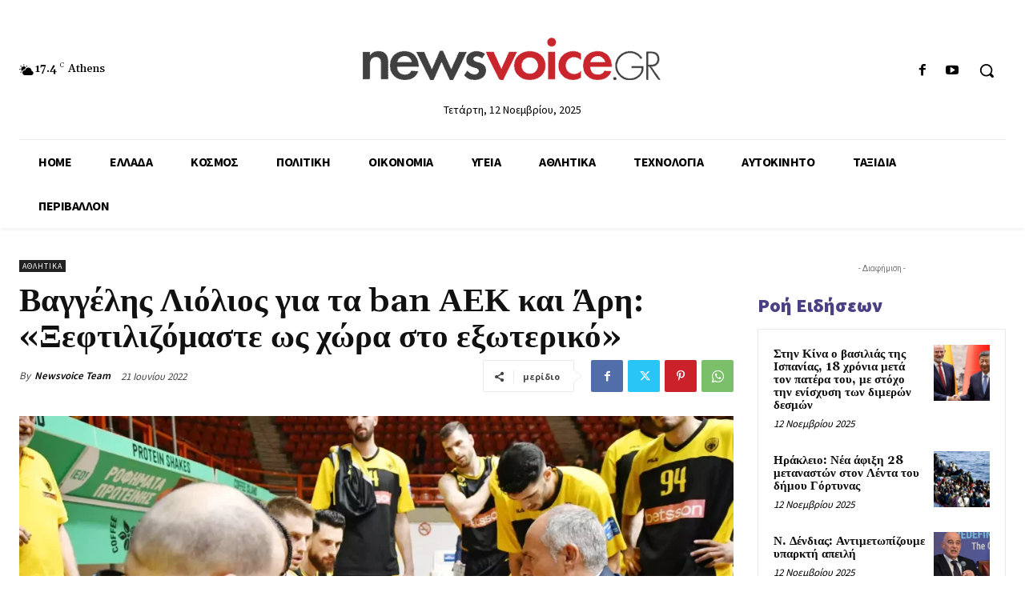

--- FILE ---
content_type: text/html; charset=UTF-8
request_url: https://www.newsvoice.gr/wp-admin/admin-ajax.php?td_theme_name=Newspaper&v=12.6.4
body_size: -140
content:
{"160211":75}

--- FILE ---
content_type: text/html; charset=utf-8
request_url: https://www.google.com/recaptcha/api2/anchor?ar=1&k=6LfbDAgsAAAAAAdJovgChACUHvXI24rTHa0svPAA&co=aHR0cHM6Ly93d3cubmV3c3ZvaWNlLmdyOjQ0Mw..&hl=en&v=naPR4A6FAh-yZLuCX253WaZq&size=invisible&anchor-ms=20000&execute-ms=15000&cb=oob424x8u59a
body_size: 45021
content:
<!DOCTYPE HTML><html dir="ltr" lang="en"><head><meta http-equiv="Content-Type" content="text/html; charset=UTF-8">
<meta http-equiv="X-UA-Compatible" content="IE=edge">
<title>reCAPTCHA</title>
<style type="text/css">
/* cyrillic-ext */
@font-face {
  font-family: 'Roboto';
  font-style: normal;
  font-weight: 400;
  src: url(//fonts.gstatic.com/s/roboto/v18/KFOmCnqEu92Fr1Mu72xKKTU1Kvnz.woff2) format('woff2');
  unicode-range: U+0460-052F, U+1C80-1C8A, U+20B4, U+2DE0-2DFF, U+A640-A69F, U+FE2E-FE2F;
}
/* cyrillic */
@font-face {
  font-family: 'Roboto';
  font-style: normal;
  font-weight: 400;
  src: url(//fonts.gstatic.com/s/roboto/v18/KFOmCnqEu92Fr1Mu5mxKKTU1Kvnz.woff2) format('woff2');
  unicode-range: U+0301, U+0400-045F, U+0490-0491, U+04B0-04B1, U+2116;
}
/* greek-ext */
@font-face {
  font-family: 'Roboto';
  font-style: normal;
  font-weight: 400;
  src: url(//fonts.gstatic.com/s/roboto/v18/KFOmCnqEu92Fr1Mu7mxKKTU1Kvnz.woff2) format('woff2');
  unicode-range: U+1F00-1FFF;
}
/* greek */
@font-face {
  font-family: 'Roboto';
  font-style: normal;
  font-weight: 400;
  src: url(//fonts.gstatic.com/s/roboto/v18/KFOmCnqEu92Fr1Mu4WxKKTU1Kvnz.woff2) format('woff2');
  unicode-range: U+0370-0377, U+037A-037F, U+0384-038A, U+038C, U+038E-03A1, U+03A3-03FF;
}
/* vietnamese */
@font-face {
  font-family: 'Roboto';
  font-style: normal;
  font-weight: 400;
  src: url(//fonts.gstatic.com/s/roboto/v18/KFOmCnqEu92Fr1Mu7WxKKTU1Kvnz.woff2) format('woff2');
  unicode-range: U+0102-0103, U+0110-0111, U+0128-0129, U+0168-0169, U+01A0-01A1, U+01AF-01B0, U+0300-0301, U+0303-0304, U+0308-0309, U+0323, U+0329, U+1EA0-1EF9, U+20AB;
}
/* latin-ext */
@font-face {
  font-family: 'Roboto';
  font-style: normal;
  font-weight: 400;
  src: url(//fonts.gstatic.com/s/roboto/v18/KFOmCnqEu92Fr1Mu7GxKKTU1Kvnz.woff2) format('woff2');
  unicode-range: U+0100-02BA, U+02BD-02C5, U+02C7-02CC, U+02CE-02D7, U+02DD-02FF, U+0304, U+0308, U+0329, U+1D00-1DBF, U+1E00-1E9F, U+1EF2-1EFF, U+2020, U+20A0-20AB, U+20AD-20C0, U+2113, U+2C60-2C7F, U+A720-A7FF;
}
/* latin */
@font-face {
  font-family: 'Roboto';
  font-style: normal;
  font-weight: 400;
  src: url(//fonts.gstatic.com/s/roboto/v18/KFOmCnqEu92Fr1Mu4mxKKTU1Kg.woff2) format('woff2');
  unicode-range: U+0000-00FF, U+0131, U+0152-0153, U+02BB-02BC, U+02C6, U+02DA, U+02DC, U+0304, U+0308, U+0329, U+2000-206F, U+20AC, U+2122, U+2191, U+2193, U+2212, U+2215, U+FEFF, U+FFFD;
}
/* cyrillic-ext */
@font-face {
  font-family: 'Roboto';
  font-style: normal;
  font-weight: 500;
  src: url(//fonts.gstatic.com/s/roboto/v18/KFOlCnqEu92Fr1MmEU9fCRc4AMP6lbBP.woff2) format('woff2');
  unicode-range: U+0460-052F, U+1C80-1C8A, U+20B4, U+2DE0-2DFF, U+A640-A69F, U+FE2E-FE2F;
}
/* cyrillic */
@font-face {
  font-family: 'Roboto';
  font-style: normal;
  font-weight: 500;
  src: url(//fonts.gstatic.com/s/roboto/v18/KFOlCnqEu92Fr1MmEU9fABc4AMP6lbBP.woff2) format('woff2');
  unicode-range: U+0301, U+0400-045F, U+0490-0491, U+04B0-04B1, U+2116;
}
/* greek-ext */
@font-face {
  font-family: 'Roboto';
  font-style: normal;
  font-weight: 500;
  src: url(//fonts.gstatic.com/s/roboto/v18/KFOlCnqEu92Fr1MmEU9fCBc4AMP6lbBP.woff2) format('woff2');
  unicode-range: U+1F00-1FFF;
}
/* greek */
@font-face {
  font-family: 'Roboto';
  font-style: normal;
  font-weight: 500;
  src: url(//fonts.gstatic.com/s/roboto/v18/KFOlCnqEu92Fr1MmEU9fBxc4AMP6lbBP.woff2) format('woff2');
  unicode-range: U+0370-0377, U+037A-037F, U+0384-038A, U+038C, U+038E-03A1, U+03A3-03FF;
}
/* vietnamese */
@font-face {
  font-family: 'Roboto';
  font-style: normal;
  font-weight: 500;
  src: url(//fonts.gstatic.com/s/roboto/v18/KFOlCnqEu92Fr1MmEU9fCxc4AMP6lbBP.woff2) format('woff2');
  unicode-range: U+0102-0103, U+0110-0111, U+0128-0129, U+0168-0169, U+01A0-01A1, U+01AF-01B0, U+0300-0301, U+0303-0304, U+0308-0309, U+0323, U+0329, U+1EA0-1EF9, U+20AB;
}
/* latin-ext */
@font-face {
  font-family: 'Roboto';
  font-style: normal;
  font-weight: 500;
  src: url(//fonts.gstatic.com/s/roboto/v18/KFOlCnqEu92Fr1MmEU9fChc4AMP6lbBP.woff2) format('woff2');
  unicode-range: U+0100-02BA, U+02BD-02C5, U+02C7-02CC, U+02CE-02D7, U+02DD-02FF, U+0304, U+0308, U+0329, U+1D00-1DBF, U+1E00-1E9F, U+1EF2-1EFF, U+2020, U+20A0-20AB, U+20AD-20C0, U+2113, U+2C60-2C7F, U+A720-A7FF;
}
/* latin */
@font-face {
  font-family: 'Roboto';
  font-style: normal;
  font-weight: 500;
  src: url(//fonts.gstatic.com/s/roboto/v18/KFOlCnqEu92Fr1MmEU9fBBc4AMP6lQ.woff2) format('woff2');
  unicode-range: U+0000-00FF, U+0131, U+0152-0153, U+02BB-02BC, U+02C6, U+02DA, U+02DC, U+0304, U+0308, U+0329, U+2000-206F, U+20AC, U+2122, U+2191, U+2193, U+2212, U+2215, U+FEFF, U+FFFD;
}
/* cyrillic-ext */
@font-face {
  font-family: 'Roboto';
  font-style: normal;
  font-weight: 900;
  src: url(//fonts.gstatic.com/s/roboto/v18/KFOlCnqEu92Fr1MmYUtfCRc4AMP6lbBP.woff2) format('woff2');
  unicode-range: U+0460-052F, U+1C80-1C8A, U+20B4, U+2DE0-2DFF, U+A640-A69F, U+FE2E-FE2F;
}
/* cyrillic */
@font-face {
  font-family: 'Roboto';
  font-style: normal;
  font-weight: 900;
  src: url(//fonts.gstatic.com/s/roboto/v18/KFOlCnqEu92Fr1MmYUtfABc4AMP6lbBP.woff2) format('woff2');
  unicode-range: U+0301, U+0400-045F, U+0490-0491, U+04B0-04B1, U+2116;
}
/* greek-ext */
@font-face {
  font-family: 'Roboto';
  font-style: normal;
  font-weight: 900;
  src: url(//fonts.gstatic.com/s/roboto/v18/KFOlCnqEu92Fr1MmYUtfCBc4AMP6lbBP.woff2) format('woff2');
  unicode-range: U+1F00-1FFF;
}
/* greek */
@font-face {
  font-family: 'Roboto';
  font-style: normal;
  font-weight: 900;
  src: url(//fonts.gstatic.com/s/roboto/v18/KFOlCnqEu92Fr1MmYUtfBxc4AMP6lbBP.woff2) format('woff2');
  unicode-range: U+0370-0377, U+037A-037F, U+0384-038A, U+038C, U+038E-03A1, U+03A3-03FF;
}
/* vietnamese */
@font-face {
  font-family: 'Roboto';
  font-style: normal;
  font-weight: 900;
  src: url(//fonts.gstatic.com/s/roboto/v18/KFOlCnqEu92Fr1MmYUtfCxc4AMP6lbBP.woff2) format('woff2');
  unicode-range: U+0102-0103, U+0110-0111, U+0128-0129, U+0168-0169, U+01A0-01A1, U+01AF-01B0, U+0300-0301, U+0303-0304, U+0308-0309, U+0323, U+0329, U+1EA0-1EF9, U+20AB;
}
/* latin-ext */
@font-face {
  font-family: 'Roboto';
  font-style: normal;
  font-weight: 900;
  src: url(//fonts.gstatic.com/s/roboto/v18/KFOlCnqEu92Fr1MmYUtfChc4AMP6lbBP.woff2) format('woff2');
  unicode-range: U+0100-02BA, U+02BD-02C5, U+02C7-02CC, U+02CE-02D7, U+02DD-02FF, U+0304, U+0308, U+0329, U+1D00-1DBF, U+1E00-1E9F, U+1EF2-1EFF, U+2020, U+20A0-20AB, U+20AD-20C0, U+2113, U+2C60-2C7F, U+A720-A7FF;
}
/* latin */
@font-face {
  font-family: 'Roboto';
  font-style: normal;
  font-weight: 900;
  src: url(//fonts.gstatic.com/s/roboto/v18/KFOlCnqEu92Fr1MmYUtfBBc4AMP6lQ.woff2) format('woff2');
  unicode-range: U+0000-00FF, U+0131, U+0152-0153, U+02BB-02BC, U+02C6, U+02DA, U+02DC, U+0304, U+0308, U+0329, U+2000-206F, U+20AC, U+2122, U+2191, U+2193, U+2212, U+2215, U+FEFF, U+FFFD;
}

</style>
<link rel="stylesheet" type="text/css" href="https://www.gstatic.com/recaptcha/releases/naPR4A6FAh-yZLuCX253WaZq/styles__ltr.css">
<script nonce="AccuoGEj0hW5NYV7UwELWA" type="text/javascript">window['__recaptcha_api'] = 'https://www.google.com/recaptcha/api2/';</script>
<script type="text/javascript" src="https://www.gstatic.com/recaptcha/releases/naPR4A6FAh-yZLuCX253WaZq/recaptcha__en.js" nonce="AccuoGEj0hW5NYV7UwELWA">
      
    </script></head>
<body><div id="rc-anchor-alert" class="rc-anchor-alert"></div>
<input type="hidden" id="recaptcha-token" value="[base64]">
<script type="text/javascript" nonce="AccuoGEj0hW5NYV7UwELWA">
      recaptcha.anchor.Main.init("[\x22ainput\x22,[\x22bgdata\x22,\x22\x22,\[base64]/[base64]/MjU1Ok4/NToyKSlyZXR1cm4gZmFsc2U7cmV0dXJuKHE9eShtLChtLnBmPUssTj80MDI6MCkpLFYoMCxtLG0uUyksbS51KS5wdXNoKFtxVSxxLE4/[base64]/[base64]/[base64]/[base64]/[base64]/[base64]/[base64]\\u003d\\u003d\x22,\[base64]\x22,\x22w43Cky5PwoHDqSfCmMKnasKQw5vClwtcw45SDMOYw4VvOVXCqXRXc8OGwqzDnMOMw5zClgJqwqg1DzXDqTTCpHTDlsOoWBs9w5nDgsOkw6/Dm8KbwovCgcOaEQzCrMKFw7XDqnY7woHClXHDnMOWZcKXwp/CtsK0dwrDm13CqcKwNMKowqzCgU5mw7LCgcOSw717MMKjAU/CisKQcVNFw5DCihZ7bcOUwpFoYMKqw7Zzwq0Jw4YkwrA5esKqw6XCnMKfwpbDnMK7IEvDvnjDnXbCnwtBwqLCqTcqX8Kgw4VqbMKOAy8XOCBCKMOswpbDisKaw4DCq8KgdMOLC20GG8KYaH8DwovDjsOqw6nCjsO3w4gHw65PJ8O1wqPDniHDiHkAw4xuw5lBwp/Cg1sOLXB1wo5gw67CtcKUZ1g4eMOyw4MkFGNzwrFxw6QOF1kdwoTCul/DonIOR8KyewnCusOIDk5yC33Dt8OawoLCuRQEX8Oew6TCpwZAFVnDnCLDlX8Awrt3IsKQw5fCm8KbNhsWw4LCnCbCkBN1wqs/[base64]/Ck3Dth/Cm8KZZhrDisOVwrjCrS8JQMOuZMOHw7AjQcOEw6/CpDMbw57ClsOLLiPDvSnCk8KTw4XDsDrDlkUGfcKKOCrDt2DCusOrw6EabcK+fQU2SsKlw7PClyDDk8KCCMO/w7nDrcKPwroNQj/CpWjDoS4/w7BFwr7Dv8Kgw73CtcKDw7zDuAhOeMKqd2gqcErDmmo4wpXDi0XCsELCj8O+wrRiw6UsLMKWRcOUXMKsw5VNXB7DmMKAw5VbTMOERxDCicKMwrrDsMOQVw7CtgoQcMKrw5/CiUPCr0HClCXCosK6NcO+w5tCHMOAeDEwLsOHw7/DncKYwpZNRWHDlMOSw5nCo27Dsx3DkFcaE8OgRcOnwqTCpsOGwpPDtjPDuMKgVcK6AE3DgcKEwoVxe3zDkCTDqMKNbjZ2w55dw61Hw5NAw5LCu8OqcMOWw5fDosO9awIpwq8Xw4UFY8OsLW9rwrdWwqPCtcOrfhhWHMONwq3Cp8Ojwq7Cnh4fPMOaBcKkZR8xdE/CmFgkw5nDtcO/wp/CksKCw4LDvcKewqU7wrPDhgoiwocyCRZCbcK/w4XDpBjCmAjCkz9/w6DCrsOBEUjCrA57e1/CtlHCt0MQwplgw4zDg8KVw43DvFPDhMKOw7rCtMOuw5dHJ8OiDcObACN+DXwaScKKw7FgwpB0woQSw6wMw695w7wMw4nDjsOSChARwrREWCvDh8KxGMKKw5rCn8KYF8OOPR/[base64]/OUrDomRrwrDDkBvCsl9Qw77ChMOVCQnDqHXCgsOXBEjDllfCncOhAMOhHMOgw77DqMOBwq0Lw5zCgcOoWTnCmTDCs1fCnVRsw4HChEArZVoyKsOiTcKMw53DmcKqPsOlwosCCcOvw6HDqMK+w7/DqsKIwofCghTCqi/CnFFJBVTDsRvCujPCnsOhNsKCV2QZB0nDgcOuPXvDgsOxw7zDvMOiDyQ1wo/DvTjDm8KUw4Y2w7EcMMK9AsOrRsKENzPDtG/[base64]/CmxFywpvDhMOmw5jDkgsEImEzwr/Dn1rDnkUnDwRPWcK0woUfbMOpw4bDnSMqO8ONwqnCj8O9bcKVIcOjwoIAS8OBGxtrUcKxw4jCn8KuwrF9w6YQQnvCtAjDvcOKw4LCvMOxITV4ekIrFU/[base64]/CtXlMwpEOZMKCw5R0D8OaH17DkFTClBUrJsKTTFHDksKbwrXCpxjDnyrCicK+bVdrwqzCkBrCvVbChD5WHMORX8O3KVrCpsKFwqLDvMK9ZAzCn3BqC8OUDMKVwotjw7TCrMOcNcKmw5zCmy/[base64]/[base64]/CsMO8dsOSTsKmw5rDhsKRw4ZswoRJw4HDqS4fwprCk1fCs8O0wpYLwpPCgsOIDnrCgMO1BlHDhFrCoMKUNHHCk8OFw7nDm3YdwoZ5w5FIEsKYU15NZxMGw5lQwrjDuxkAEsO8HsOKKMOQw4PCocOoIiDCocOxUcKUPcK2wqM7w6FpwprCmsOQw516wp7DjMK9wrUNwr/[base64]/[base64]/CqjPDmsKsdlrCmsKwwqDCscOjwqnDmcKqYw/Ci3DDjcKUwpHCkMOZHcKuw7XDnX8+IjYzXsOlUUxjHcOtKcO8C0NGw4bCrsO4ZMKEX10bw4LDkFUIwqYdB8K5wp/CpWgNwrknD8Oyw7zCpsObw7LCksK6JMK9eRphJC/[base64]/[base64]/[base64]/CssKMwqtsECDClEvCqcKtDsKxwqLDrDs4esKWwrXDrMOvB3snwp/CjMO8TsOHwq7CiD7DqHUQWMOiwpXDucOuOsK2w49Uw7M+IlnCjcKgEzJjFB7ConzDvsKsw4zDg8ONw7vCq8OJesKDw7bDiF7CmFPDjWhAw7fDtsO8b8OmPMK+J2s7wpEPwowfcADDohZPw4XCjXTCtEB3wqjDgiDCumtSw73Cv14mw71Mw6vCpj/Drwk1w6nCsFxBKElieVnDqD8cFcO9d2LCpsO/[base64]/wp3DpDXCiGPClcOvwodqFAnCqEM0wrMfw7p7w4JJF8OYFjt4w5TCrsKqwrrClwzCggDCvk3CrU7CiBpjf8OpDX5QeMKqwpjDoxUGw6zCojDDi8KHdsK1KWvDocK2w7/[base64]/Ci8K+wo7DpcKEwoxFbhDDtFsnw7fCqcO5UQRpw6F1w5Bew57CtsKVw6nDv8OeWy8NwpxuwqETIz3DusK4wrMQw7ttwotHNkDCqsKOc3UmUiHClcODEcOkwo3DkcObbcKhw58nO8O/wpscwqfCt8K5WH5awqAtw5FwwoIVw7zDm8KvX8KgwohKegjCn1AFw48eLTsbw7cPw4bDr8O7wpbDjcKbw64jw49aHnHDosKJwq/DlHzCn8K5QsKrw6TDn8KHC8KKHsOUanfDj8KpRynDkcO0AcOLcFTCqMO6N8KYw5ZPfcK6w7rCqGpEwrY/PxAcwoLCsFXDksOdwqjCmMKOCyN+w5XDkcOJwrXDv3rCpgVswqhVacOwaMO0wq/Cv8KCwpzCqnXCpcOIXcKVC8KvwpDDvktKdUZfV8Kib8KED8KNwofCnsOfw6E9w79gw4HCvCUmwp/CrmvDinHCnm/CtEo1w7vDpsKmYsKbwotBQhw5wr3Co8O8aX3CsmAPwq89w6hZGMKZfHQCZsKYG2fDgERDwpwNw5LDqMOWUcKBNMOYwqZuw5PCjMKYfMOsfMKSTMOjGh0mwpDCg8KFLUHCkVvDucKaVWVecDwJWgrCv8O8I8Omw7RUE8Kxw5t2ATjCnhrCr3zCq2/CvcOxCQbCocOdOcKtwroHc8KgPSDCm8KAMC0XUsKkHQAqw4pOdsKTYA3DtsOPwrfClD86QMKdfwk5wrw3w43CicKIGsKtA8OMw6ILw4/DiMKTw7bCpk8hRcOmwq99wr7Dsn90w4PDjw/CkcKEwoMKwqzDmgjDtxphw4VEf8Ksw6/Ch3zDk8KlwpHDksOYw7MbMsOBwoc0T8K6UsO2T8K6wrvCsQI8w7YSQGY0FUgEShXDv8KDMhrDjsOtfMOlw5bCmBvDssKbIBQ7JcO2Xjc9SsODLh/DkwcbEcKZw47CucKTC07CrkfDgsOCwozCpcKEfcKKw6bCiQTCsMKLw6JlwoUyAlfDiwwjwqVnwrsaIUxawr3Cl8K3PcKZTUjDsHktwpnDj8OPw5/DjX5Hw63Dj8KuX8KVakpXbBXDj08TRcKAwr7DuWgcHlxYeQDCkWzDnBkJwrYyN0bCsBbDrWp9FMOjw7nDjyvDqsOeWEVOw7h8WGFcw6DDo8Ojw6N9wpcsw5V6wo3Duzg4cG3CrEoAbMKSR8KLwr7Dph/CnjnCvCgHaMKsw6dZNiLDkMO0w4zCnwDCu8O7w6XDuB57LybDuCDCgcO0wrFpwpLCtjU/w6/DvQ8iwpvDnBUGbsKpRcKGe8K9wq9bw6/[base64]/CtTIpFMOXw6Ihw64dwrIzf8KyXDfDnMK+w5w6aMKQScKOBG7Ds8KQDx4/w6Axw7fCq8KeXnPCqsOIQ8OtYcKneMOuT8K/LcKcwpjClwpBwppyZMKoD8KFw6Ebw7kKeMOFaMKLV8OXEsKsw48mD2vCmx/Dk8Otwr3CrsOBZcK4w53DicKFw6NfC8KZLsOtw4MzwrRvw6BzwoRQwofDpMOcw7XDs28kdMKrDsKJw7hhwovCi8KVw5Qgei1pw6zDoF5CAgTCoUgEDcKjw5gxwozCnDF0wqHDpDXDvMO6wq/DisOQw73CsMKzwopgZMKLIz3CpMOuAcKsccKCwpkvw7bDskh/wpDDt31Vw5HDqm4hIgbDsRTCtsKxw7zDuMO9w5BDEzd9w6HCuMKlPsKUw4MawrbCs8OvwqTDtMKtNMKlw53Cvklnw7EkQhEdw6E0R8O6fTt1w5cxwrzDtEcEw7rCoMKSN3IFfwPDvhPCu8OrwojCj8KjwrBmKWhuw5PCoyHDkMORfEh8wp/DhMKYw50fL3Y9w47DpnDCi8KxwrkPSMOoWsOEwr/[base64]/wrjDm8OXwql9XcOgwrVPwrvDqHDCjsOPw6MTF8Kda2NrwpjCmMKCAMKSSGJBV8OGw6lDWcKedMKYw6kPDC8YZcOgRsKWwohdJ8O3WcOJwq19w7PDpT7DnMOtw6nCiXnDlsOvPk3CvcKeCcKqH8O/w5fDggFrLcK3wp/[base64]/[base64]/[base64]/[base64]/DhTjChsOJwop/wpBMQSDCpsKCGx8kYkx5UxvDhE5Kw6LDgcOGIMOZVsKgWXwuw4t4wrbDp8ONw6h1EMOTwpxfdcOfw4gRw64JLB8/w4nDisOCwpLCosKqWMO0wo1PworDmcO+w7NPwq0ewqTDiQ8ISzLCk8KaecKLw7tEVMOxfMKxRh3DvsOsL20gwoPCtMKLXcKmVE/[base64]/Cq8KWw6IPG1MleMOtOU7CkcOWwrvDoT5LesOGCgTDsnMBw4PCn8KHdTjDoC1Cw5zCi1jCgTZJfn/[base64]/DtRrDhEPCqsKcMjp4NnsaemFMw5MPw6Zpw77DmMKIwolswoHDnULCllnDqDguWsKVEwJxX8KODsK1w5PDtsKAQ093w5HDnMK/woNuw5LDrcKnb2bDn8KEbB7Du2Ykwq8MRcKxS1dBw7s5wqYEwrbDkADChg92w4/DoMK8w7NXWMOAwpXDvcKbwrzDiQfCrDxffhXCusODRiwewoBxwoF3w4jDoTJ9NsKhSX1DWlPCvsKow67DsWttwoovKBoDDiZ4wop5IAkSwq5+w40SXTxPwq7Dp8K/w5LCoMK5wo93PMO/wqvCgMK/ITXDjHXCvsOXBcKTcsOkw7jDq8KZBSNFSQzCnUgtT8Orc8KtNGs/QTYgw68tw7jCusK4QWUqM8OLwoLDvsOoEMOmwrHDvsKFOkTDqEknw5EgGg1qw4J/wqHDqcKvJ8OlYh0kNsK7wpgHOHt1UT/CksO8w6FNwpPDjhnCnDgiUiR4wqRnwoPDk8OGwqwbwrDCm0jChcOCLsOew5TDmMOEfBLDnzXDusOtw6oWbA9Fw68jwqFowoXCknvCrg8CD8OlXXB9wpDChz7CvsOoccKpE8OUN8K/w5DCucKDw75pCCRxw4/DtcO9w6jDkMO5wrAvfcKIXMOfw7UmwpzDuXHDu8Kzw5nCn1LDgFxmPSXDnMK+w7Vcw6PDrUjCksOXU8KTK8KAwr3Dj8O4w59kwq/CtzXCqsKsw4LCpUbCpMOLAMOILcOqXTbCq8KxRcKqHkJFwq9cw5XDuVHDtcO6w4ZNwqEuci4ow6nDnMKuw5HDqcO3wofDm8KLw4cTwr1mEsKmdcONw47CksK4w5rDlMKEwqlTw7DDhS8KZm4bZ8Ojw6Irw6TDr3TDni7DocODwo7DhT/[base64]/TsOKU8O6OsOAw4d/AsKTVjAmXDDDlkzDpMKvw5FIKAHDiAJDdQo5dg0cZsOQwqzCgsKqSMOtUhcRFXTDtsOrd8OpX8OfwrUkBMO6wo9QRsKCwqAnbg0xNishdHJnFMK7GwrCt3vCjVZNw6p5w4TCqcO6F1QTw79KeMKRwrfCjsKYw4XCh8ORw6vDscOYAMOow7gtwpzCqm/DmsKlasKSfcOlShzDuxpPw504LcOGwrHDimBxwpxFbcKQDgbDucOFw5xvwofCjHIqw7/[base64]/CkgbDk8KvTl/DnH7CunUJw73DjcKfw6M9WsK/w4bCvlE6wqXChcKJwp8QwoPCqmVYOcO8STzDrcK/Z8Omw7AZwpk7AmDCvMKCCRfDsFFIw75taMOxwqfCoAHCicKrwrJsw5HDiRscwpkvw5zDuTHDpAHDgsOrw73DugTDgMKUw5rCtMO9wpBGwrLDtgNnaWBwwqZGScKoTcK5EsO1wqB9fS/[base64]/w4XDnQfDpjLDocOaPcO7bcOsHmtlwrhvwocpwonDqlJqQzMNwpVDK8KxEUAFwpDCumYEDzvCqMOyT8O2wo5Nw5jChsOseMKZwpLCrsKxejHDiMKKUcOqw6TDqEpnwrsPw7rDjcKYZ1IJwqXDoxYOw5vDj0/[base64]/CoMKZORJHw7bCq2/CoMKzwpVMHcOLw4zDrCIWesKAA3/Cg8O3aMO6w4sJw7hvw4Jaw5MmMcO3BQ9Mwql3w4PClsKeUXMpw5PCnncYGcKmw4DCicOAw7sRTnTCnMKtUsO6OATDiSvDpX7Ct8KdMBXDox3Ctm/DmcOdwpLCu3pIFVIDLh8jIsOkVcKSw7bCvzjDiUgIw7bCpkxHGHbDugPDtMOxwoTCnE48UMOiwr0xw5YwwpLCu8KMwqora8OMfhthw4Q9wpvDiMK8JCgKPHkFwoFYw74NwqjCnzXCiMK+w5FyOsK4wqfDnxHClRXDqMOVYRbDuwREBSjDl8KxTTQCOS/DpsO7cCZ+b8OTw7VWPsOuw7rCjxrDu0Viw6dSC0Z8w6ofRmHDgXzCpyDDgsOjw67CgA8qOlTCgU01w5TCucK6ekRuPl3CtRYHacOowq3ChUDDtALCjsOzwpXDlDDCjHDCmcOrwoDDjMOqS8Ohw7hlL3AbQm/CkgLCtWhEw4bDr8OMVRkZE8Ofw5bCiULCqB53wrzDv05EUcKZJXnCvCjDlMK6FsOcKRnDrsOke8KzL8K/w5LDiHEtGyzDgGMywp1/[base64]/DoAbCnSxow7jCiBnDji4Bw5nDjR/DkW4Dw57CqT7DncOqcsOCWMKhwq/CtjPCo8O3AMOzVXptwrbDoV7CrsKJwq3DhMKlS8OKw4vDj2tCMcK/w5fDvcKnccOaw6LCocOnHMKAw7NYw5F9cBgjR8OdOsKIwoJpwqsiwoR8ZTdMYkjDgAXDt8KJwqE/w44rwrnCuyNXJCjCrmYjYsODH0U3asOsPMOXwqzCn8K2w6vDgAkrScOxwonDn8O2eyvDuyBIwqLDiMOJP8KqLVF9w77DlSR4eG4cw6oFwpUAFsOyEMKdXBTCgsKAOlTDjsOPDVbDosKXNhpKRQccYMKkwqIgKXNIwrp2JQDCq2pyJAlWDmc/UGXDosKcwrTDmcOtdsO5WWXChjvCi8KtecOgw5vDomEpBikNw4nDr8ODUk/DvcK7wp1IX8Omw7I5wovCjybCkcOmaVtWHRAJe8KQaloEw7zCtwfDlSvCsTPCgsOvw7bDrCgLSyoHw7vCkxFxwod0w4ozBMO0axnDjsKFdcOvwpl3NsOVw4nCgsKYWgTCssKlw41Ww6DChcOETRoICMKmwpfDhsKawrp8D2l/[base64]/CiijDvm1dwqQLw4fCs8KYw75hFnFQccKzRsKFcsOLwrF6w7rClcKvw7MxICMTO8K/BVkJGXIQw4XDkzzCsGUWXRIhwpHCsXxVwqDCtGdFwrnDlifDi8OQfMKyVQ0mwpjCv8OgwrbDqMOhwr/DpsOowpXDtsK5wrbDsFDDhk0Gw6JWwrTDtxrCv8KuWw4wQBYtw7IcPWp7wqwyJsOLF19+bQDCu8KEw4jDuMK4woZSw4h/[base64]/[base64]/[base64]/w5FRwpLCjz0tS8OdMBtzw4EDZMKKwpXDp2vCq2/[base64]/DksOwPMKhB8KhwoNqWixifMKUw7rCmcKYdsOtBXJyBcORw5Vjwq/Dt3IEw53CqMOuwrJzwr1Ew73DrTDDkl/DkXrCgcKHW8KWdBxgwo/DvUjCrzUMChjCoGbCqMK/wqjDscOQHFQmwo7CmsKvNGHDicONw7dywoxVc8KHcsOaC8KywqNobcOCw6Few7/Dih5NIDIxJ8OAw4tCFcKKRTx8Kl49WsKob8O4w7Mfw70owq0LeMOla8KdNsO1cWfDuXBlw4xnwojCkMKcd0lRZsKJw7cwNFrDqlLCiSXDtR4eLy3DrTg/U8KMIsKsRk7Ck8K4wpLClGbDscOqw5pVdzpZwqZZw7nCh04Qw6HDhnY3fmvDisOacWdCw5MGwqASw5LDnApxwq7CicK/Ng0GGwFZw7hcwpzDvhEDdMO4VH42w47CpMOEc8OqPy/CicO/W8KZwoHDhsKZTXd1I3UPw5bCvhgMwoTCtcOuwq/CmsOUGw/DlmlQanEdw6jDtMK1dWxLwoXCpsKsfGkcJMK/[base64]/w4RUUVcBwppHw5TCpEEqw6NQUsOcwr3DvsKnwpZnWcK9VhZtw5wgVcOrw5zDkTTDt2MDaQZfw6Z/wrXDoMK9w67Dp8KMwqXDtMKsf8OTwpDDlXA5PsK4YcK/wrdyw6vDvsOmclrDt8OBABLDsMOHfMOpWh5awr7ClT7Dkg7DrsKyw7bDmsKea3J5AsO/w6NnGE95woTDjA0fcMOJw5rCs8KzF23DjDNuW0LCtDjDkMKfw5XCvyDCgsKrw7nCkkzDkx7DihlwScOAPz41ORLDpBl2SSoqwrPCscOXDldOKBvCisOIw5waGQlDUCHCssKCwrDDoMKWw7LCliTDhMKVw4nCtV5XwqzDv8OewovDt8KjU3/[base64]/[base64]/[base64]/w7R/[base64]/fQxSwqbDtBbDisKPwqrCvcKywrTDg8KzHsKGXcKqwrclDQpFMyTClsKZVsO2W8KCBcKVwpzDiDfChSPDkHBcMl5pO8KpVDfCpVbDhlXCh8OUKsObJsOewrEXTU/[base64]/DuTnCmcO5FAMlDMKYb8KywqbCvMKPRMOiczh0GiIcwrbCp2vCg8O8wpLDq8O/UMO5AgvClipUwr3CvMOZwozDgMKgRSvCnVsSwo/Cp8Kfw6EvVRfCpQFzw4d5wr3DgQZkMcOZRjbDlMKXwoR2RA5pc8KAwpMKw5fDl8OVwrgZwoTDozdxw4hlLcO5dMOKwpVmw4TDtsKuwr/[base64]/Dn1tsCMOyVMKTMjXCnMOBwovCrUlTwo7DuMKuLMOgLsKcWnQIw6/Dm8KsH8K1w4scwqUxwpHDszPCuGMITn8edsOEw7wqMcOvw67CpMKsw7U2aQ5UwqHDkwvCisK0YnR4Q2/[base64]/Cl1jCmsKWwqHDll/CtHHDvULDs8OvHWPDnR7CqQzDrjlpwpZ2wq9ywq/[base64]/[base64]/CoCXCrWUpw5UvF3bCpnBEbMOEwo0NwrvDmMKUaw43LsOxIcOswrnDj8K4w4vCj8O2DCHDn8OtcsKIw63DqA3CrcK0G056w5wiwqrDg8O/[base64]/CgD3DpcOYwqR9NMOXEXh/[base64]/YBHCkFTDmcO3w4vCgcO9w4J9IlfCqh9pwoJvVwsuKsKLYEowCV3DjQ5mQ1d1bGFvdlcGFzHDnQEtccO1w6Jyw4TCn8O3KMOew4cCw6paVnbCisKEwokZOwDCsC9hwpDDr8KCL8Ovwot1VMKSwpTDsMOJw4DDnj/Cv8OYw4dIMjzDg8KKNMKJBMKmexhnJlluISvCuMKxwrHCogzDgMKvwrlxe8KzwpICN8KDVcOgHsOFPV/DozvCt8KQC23Dn8K0P2ojWMKILxBZacOHAAfDisKww4g2w7HCi8Kswp8ywo5/wpfDmnfCkDvDs8KrY8KOBy/DlcOPBW3Dq8KBNMOwwrViw5c9Kl09wrx/HFnCmcOhw5zCuEQawo5AScOPJMKPAcKiwp0/FFF/w5/DnMKODcKSw5TCg8O8RWx+YMOTw7nDjMKzw5/CrMK/VWzCkcOTw6vCoWnCogrDpQgbWSzDisOWwogiAMK/wqFHMMOIXMKSw606EkzChADCpBzDokzDrsOxXCHDjR8ww5nDlBHCp8O/C1ocw5PCoMOPw6A6w4tIDC1GeRhzHsKow69dw5cRw7XDpQ1Tw6AawqtewoYLwoXCjcKxFcOZInJFW8O3wplVO8Ofw6jDmsOdw75SMMOLw6hyLQB5X8O7TxnCq8Kxw7Ngw5tcw7zDgsOpHcKLcVXDuMK+wq0oLMO+fw9HFMK9bwsSEnpYe8OCOA/CrhDDl1p9IU/DsHF0wrQkwpUxw5XDrMKzwqvCuMO5UMKgKTLDs3/DqkAyGcOBD8O5URJNwrHDqQQFZcKSw5M6woEGwqIew6wowqjCmsOYbsK1DsOZSXcVw7tiw7FqwqfClGp4KXXDjAJFFmMcw50/N04lwpBaGgXDicKCFSEbGVErw6PCmgBTRcKuw7MDw6fCtcOzGzlpw5LDtjZww74+A1XChXxRNMOaw552w6XCssKRDsOuDAPDqHJiwpXCrcKGaQFGw4LCikhXw6nClFTDh8KjwpkbCcKSwrtgb8OMMxvDgz1Uwpdgw6oUwonCoiTDisK/AHvDhijDoSjDgHjCvEYHwqd/cAvCkUDCvAk/[base64]/HcK7FhzCmWTCsGRGfhwzw67ChcKMwrvCuX/Dl8OFwo8yI8KZw6/CuhrCncKcScKvw5ArNcKdwrLComnDtgDCj8OowrDChwDCsMK0HsOgw6HCjjIFBMKzw4M8XcOBXQJlTcKtwqsdwr1Dw7vCi3sKwpPDqndccCMlLcOxGwcfMHTDulIWf1VRJgtMYSfDuQ7DqQHCrhvCmMKaKznDpi3Dp3Nqw4PDsRkWwr0xw6fDuE/DgWk8bFfCrkEkwqrDvjnDsMKDXj3Du3ZDw6teHWjDg8Osw7BTwobCujZ1WTYTw50bacO/JyXCnMK5w7QYdsK+JsOkw50mwpYLwrxQw4jDm8OeTGHDuDzCrcOuKcK+w4ARw63DjMO2w7vDhlfCgXfDrAYdCcKRwqU9wrExw4xtfsONBMK4wqHDksOeYRDCkn/DmsOnw7vDt2PCrMK+wrJ+wqpCw74JwoRUQMOvdlHCs8OeVWdGMsKCw4BiQ3kWw40AwrfDt2NhasOXw6gLw6p2O8OtXMKNwo/[base64]/DkCbCvsKtwqbCjcKwdXLCjMOCw5sSw65Iw6gFw5sew7rDp27CmcKew4nDrMKtw53DvMKdw6t0wr7DiSLDki0uwpPDsRzCncOJHCRwVQrConjCpXE/KndBwp/CucKDwrrDlsKJMsKcCjoFw7BBw7B2wq/DrcKMw5V9PcOdUwgeC8KtwrEUw7AdPTUpwqxBZcOsw58Lw6LCicKsw7YXwpXDoMOnQsOiFcKwbcKKw7jDpcOxw6cYRxMBdWNdNMK8w5nDn8Kuwq/Du8Osw7Nrw6oOFT1eQxrCoX9/w7gtBMO1wp3Cm3bDssKCbzfCt8KFwonDjcKEAcOZw4nDvcOPw4jDoVfCs10mworCl8OXwrUfw643w6/DqcK3w7s6VcK1M8OtGcK0w6DDj0YpSGoQw6/ChBUgwo/Cs8OHw59DMsO+w6Z+w4/CocKTwpNCwrs8Bil1E8Kkw6ZswrRjcnfDksKMJB02w74WDXjCtMOkw4pXXcKDwqzDiEkiwoxgw4vCkVTDrVt6wp/[base64]/CrnDCr8KHasO9dh0gwogQfMKjWQXCuBAAXMO7AcKBT8OLQ8O+w53DuMOnw7PClcKoDMOgb8OXw43CpgcPwrLDrmrDocK1ExbCm0gaa8KjYMOYw5TCviMCO8K2O8ODw4dEDsO5Czt2cn/DlR42w4XCv8KKw6E/wqEXHAdDLCbDhUbDvMKGwrg/UDQAwrDDgxDCslhIeFYeScOWw45CIyApWsO+w5PCn8Oqc8K/wqZYP0UCFMOsw7oqPcKaw7fDkcOLXMOuM3NPwqbDk0XDg8OlIQXCo8O8TkkFwrTDmXPDiUXDsFs9w410wpwiw4hkwrbCgj/[base64]/GkHDnMO5w4oTwqrDqcOtw5zDuSQ3w73DiMO4w5cowqzCuENqwosuBsOOwqTCkMK+ORjDvcK0wo5iYMO+e8O/w4XDjmnDhD4vwozDnnNlw7JiHcKwwqEFSsK3ZsODXUpgw5lxE8OMUMO3FcKgVcKiVcKVSRxLwrZswpTCtcOGwq/Dn8OZBMOEScKxQMKFwqDDmAMpCMO0PMKaHsKmwqcww43DhmLCrzxawqFSblTDjUNgUVTCqMKmw7UGwosCMcOrdMKxw5bCrsKKLn3CmsOxbcO7dQEhJ8OTQTNlJcOWw60qw5rDikrDrxPDpSNuDlkCQcOXwpLCqcKQYFrCvsKCBsOXU8Odw7vDhFILajJSwr/DvMOZwoJkw7nCjRLCuzXCmWxHwpTCpjzDlhrCgGIDw4oOeWhdwq3DnzLCosOrw4fCqy/DkcOREcOtA8KJw6UpIlIFw6cywpZncU/DoknCrgzDtQvDoXPCpsKTOsKbwoggwonCjUjDqcKUw64uwp/DmMKPLFJJJsO/HcK4w4crwqQZw7ooF1LDkxnDncONWCLCgMO+e1J5w7V0NsKWw6A1wo9cdVcKw6zDghbDsxvDhMOfFsO9OjvDqT9uB8KIw5zCj8KwwpzCrBs1eQTCtjXCosK4w5/DlwDCgRbCpsK5ayTDhH3DlVPDtz/DkUDDv8Kjwo0ZZsKaSXPCrGlkAzvCoMKjw4Eewq8uY8Opw5N3wp3Cu8OqwpIswrjClcKdw63Cs27Dmz4EwpvDpTHCmBAaS3ptXXECwrM8QsO8wpxBw6Jnw4LDoAnDtS9nDDZ4w4rCj8ORf18owp3DoMKqw6DCosOiBw/CtcKRbnTCujjDsgjDtcOIw5nCmwFNwpgQfBJQGcK3BkXDkQIFYmvDg8Kxw5fDk8K+dmLDk8Odw7ksBcKZwrzDlcO6w73Cj8KRWsO5w5N+w60MwoPCuMKDwpLDn8K/wpTDucKPwpfCn2okKSHCksOLSsKHeRRxwowhwqfCuMKfwpvDkHbDjMOAwqbDlRYRLUkJdUvDoHvDqMOgw69aw5sRF8KbwqjCmcO+w4d/[base64]/w6fDmcK4wrk7w5zCpcOWIcOcw7xEw5scNQPDiMKww5oRfSphwrYHNz7ClwjCoBvCsAxXw7ADd8OywrjDuA8VwrluMyPDtw7CisO8FWVywqM9VsKOw54RYMKTwpNPGQvDokLDvjEgwpLDiMK6wrQqw7NLcFjDi8Odw4LCrVc1wo/[base64]/N20nw7cmw7kswrldwrHCni/DvMKfw7Ucwqt0HsOgLjrCszt8wpTCg8OawrHCvjbCmWI4c8OzXMK7PcO5NsKmXETDnw1ePw8OJn7DgAgFwr/DlMOCHsKJwq8EOcONJMK4V8KVT1ZiYR9BOTfDrXIQwqVow6TDmmtVccK1w4/DhsO0GcOyw7BHBGknZ8O4wp3CtErDvizCqMO5fWtlwrwTw4kyc8OvfxLCtMKNw6vDmxrDpExyw5DCjUzDpX3DhytEwrLDssK6wqwGw7ADYMKlN0LCm8KGGMK/[base64]/[base64]/dAbCn01rwrEzw6bDr8OoNUrDrmLDh8KFQMKBbMOyw5IkWcOReMKKSlTDgg9jL8OBwq/Cu3E0w6nDmsKJU8K+dsOfF197wo0tw6x9w5QdFiMfSG/CszXCsMOHDTEdw5nCscO0wp7CiRFUwpMWworDqhnCjzIRwqLCn8OCDMO/CsKAw7JRJMOvwrgCwrvCsMKIbAkZe8O8LcK/w4nDrX84w40DwrfClnXDnn9gScK1w5gBwoIgL2HDp8O8fnTDpT5wV8KZNFTCu3rCqV3DoghAHMKnL8Knw5vDqMK/w6XDgsKxQsOBw43CnlzDj0vDogdCw61Gw6Btwo52CcKGw63Du8OWRcKUwr3CmCLDoMKga8Otw4TDtg\\u003d\\u003d\x22],null,[\x22conf\x22,null,\x226LfbDAgsAAAAAAdJovgChACUHvXI24rTHa0svPAA\x22,0,null,null,null,1,[16,21,125,63,73,95,87,41,43,42,83,102,105,109,121],[7241176,460],0,null,null,null,null,0,null,0,null,700,1,null,0,\[base64]/tzcYADoGZWF6dTZkEg4Iiv2INxgAOgVNZklJNBoZCAMSFR0U8JfjNw7/vqUGGcSdCRmc4owCGQ\\u003d\\u003d\x22,0,0,null,null,1,null,0,0],\x22https://www.newsvoice.gr:443\x22,null,[3,1,1],null,null,null,1,3600,[\x22https://www.google.com/intl/en/policies/privacy/\x22,\x22https://www.google.com/intl/en/policies/terms/\x22],\x22i6u8M4cfK2vSVeBkvhHidqT9e3FnP+wLf4e7RGVyQ8c\\u003d\x22,1,0,null,1,1762941294304,0,0,[157],null,[127,18,86],\x22RC-ioVgB_6bGx035g\x22,null,null,null,null,null,\x220dAFcWeA4C5I1AL_wMnloXXQ4NuwYg0YHclxz4r4kgd5v45pLduYBIM5oABH98r6FL2ZGMj-K0aAqmoFskymYSJpTkaX4QTvWQ3g\x22,1763024094409]");
    </script></body></html>

--- FILE ---
content_type: application/javascript
request_url: https://www.newsvoice.gr/wp-content/plugins/post-draft-preview/dist/scripts/front.js
body_size: -10
content:
(window.pdpWebpackJsonpCallback=window.pdpWebpackJsonpCallback||[]).push([[2],{1:function(p,n,o){p.exports=o("JxVk")},JxVk:function(p,n){}},[[1,0]]]);
